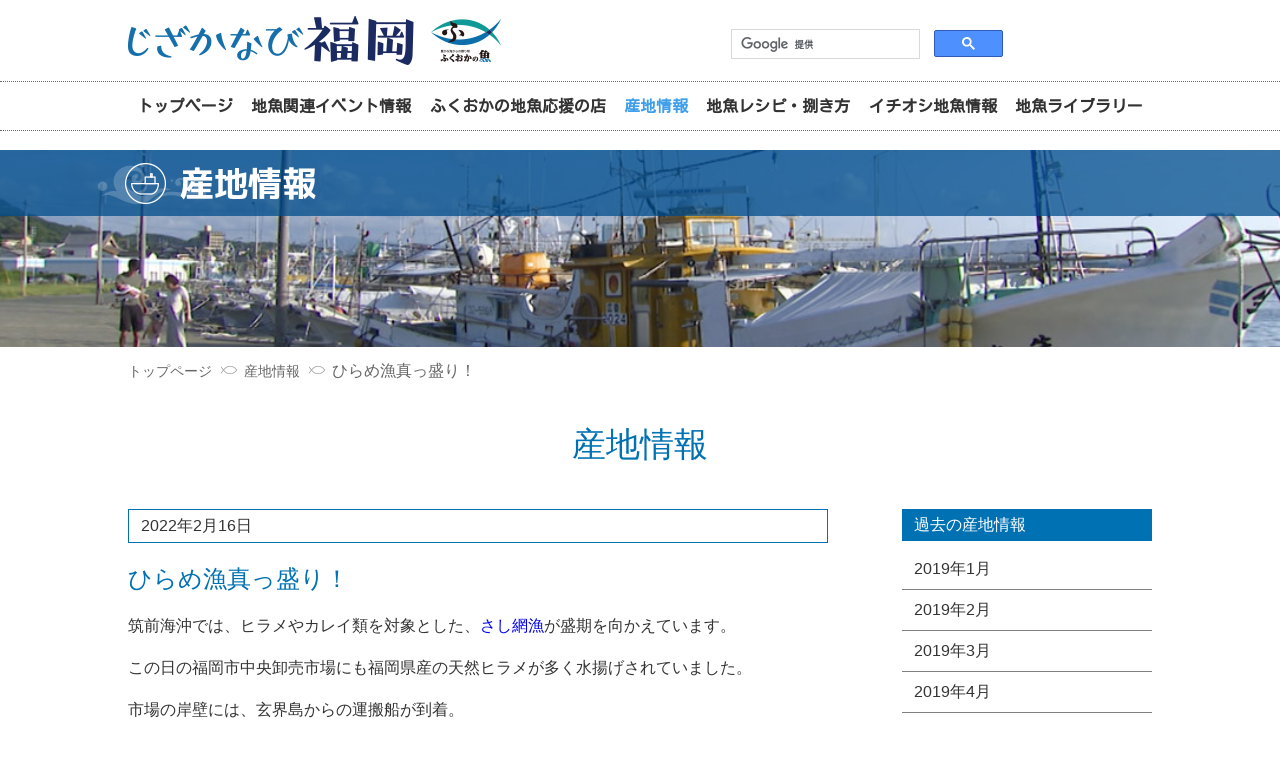

--- FILE ---
content_type: text/html
request_url: https://jizakanavi-fukuoka.jp/sanchi/2022/02/post-255.html
body_size: 29593
content:
<!DOCTYPE html>
<html lang="ja">
  <head prefix="og: http://ogp.me/ns# fb: http://ogp.me/ns/fb# article: http://ogp.me/ns/article#">
    <!-- Global site tag (gtag.js) - Google Analytics -->
    <script async src="https://www.googletagmanager.com/gtag/js?id=UA-133188644-1"></script>
    <script>
      window.dataLayer = window.dataLayer || [];
      function gtag(){dataLayer.push(arguments);}
      gtag('js', new Date());

      gtag('config', 'UA-133188644-1');
    </script>
    <meta charset="UTF-8">
    <meta name="viewport" content="width=device-width,initial-scale=1.0">
    <title>産地情報｜ひらめ漁真っ盛り！｜じざかなび福岡公式サイト</title>
    <meta name="description" content="ひらめ漁真っ盛り！｜エリアごと・季節ごとに様々な地魚が水揚げされる、県内各地の旬な産地情報を随時お届けします">
    <meta name="twitter:card" content="summary">
    <meta property="og:url" content="https://jizakanavi-fukuoka.jp/sanchi/2022/02/post-255.html">
    <meta property="og:type" content="article">
    <meta property="og:title" content="産地情報｜ひらめ漁真っ盛り！｜じざかなび福岡公式サイト">
    <meta property="og:site_name" content="産地情報｜ひらめ漁真っ盛り！｜じざかなび福岡公式サイト">
    <meta property="og:description" content="ひらめ漁真っ盛り！｜エリアごと・季節ごとに様々な地魚が水揚げされる、県内各地の旬な産地情報を随時お届けします">
    <meta property="og:image" content="https://jizakanavi-fukuoka.jp/img/common/ogpheadimg.jpg">
    <meta name="msapplication-TileColor" content="#2d88ef">
    <meta name="msapplication-TileImage" content="https://jizakanavi-fukuoka.jp/favicons/mstile-144x144.png">
    <link rel="shortcut icon" type="image/vnd.microsoft.icon" href="https://jizakanavi-fukuoka.jp/favicons/favicon.ico">
    <link rel="icon" type="image/vnd.microsoft.icon" href="https://jizakanavi-fukuoka.jp/favicons/favicon.ico">
    <link rel="apple-touch-icon" sizes="57x57" href="https://jizakanavi-fukuoka.jp/favicons/apple-touch-icon-57x57.png">
    <link rel="apple-touch-icon" sizes="60x60" href="https://jizakanavi-fukuoka.jp/favicons/apple-touch-icon-60x60.png">
    <link rel="apple-touch-icon" sizes="72x72" href="https://jizakanavi-fukuoka.jp/favicons/apple-touch-icon-72x72.png">
    <link rel="apple-touch-icon" sizes="76x76" href="https://jizakanavi-fukuoka.jp/favicons/apple-touch-icon-76x76.png">
    <link rel="apple-touch-icon" sizes="114x114" href="https://jizakanavi-fukuoka.jp/favicons/apple-touch-icon-114x114.png">
    <link rel="apple-touch-icon" sizes="120x120" href="https://jizakanavi-fukuoka.jp/favicons/apple-touch-icon-120x120.png">
    <link rel="apple-touch-icon" sizes="144x144" href="https://jizakanavi-fukuoka.jp/favicons/apple-touch-icon-144x144.png">
    <link rel="apple-touch-icon" sizes="152x152" href="https://jizakanavi-fukuoka.jp/favicons/apple-touch-icon-152x152.png">
    <link rel="apple-touch-icon" sizes="180x180" href="https://jizakanavi-fukuoka.jp/favicons/apple-touch-icon-180x180.png">
    <link rel="icon" type="image/png" sizes="36x36" href="https://jizakanavi-fukuoka.jp/favicons/android-chrome-36x36.png">
    <link rel="icon" type="image/png" sizes="48x48" href="https://jizakanavi-fukuoka.jp/favicons/android-chrome-48x48.png">
    <link rel="icon" type="image/png" sizes="72x72" href="https://jizakanavi-fukuoka.jp/favicons/android-chrome-72x72.png">
    <link rel="icon" type="image/png" sizes="96x96" href="https://jizakanavi-fukuoka.jp/favicons/android-chrome-96x96.png">
    <link rel="icon" type="image/png" sizes="128x128" href="https://jizakanavi-fukuoka.jp/favicons/android-chrome-128x128.png">
    <link rel="icon" type="image/png" sizes="144x144" href="https://jizakanavi-fukuoka.jp/favicons/android-chrome-144x144.png">
    <link rel="icon" type="image/png" sizes="152x152" href="https://jizakanavi-fukuoka.jp/favicons/android-chrome-152x152.png">
    <link rel="icon" type="image/png" sizes="192x192" href="https://jizakanavi-fukuoka.jp/favicons/android-chrome-192x192.png">
    <link rel="icon" type="image/png" sizes="256x256" href="https://jizakanavi-fukuoka.jp/favicons/android-chrome-256x256.png">
    <link rel="icon" type="image/png" sizes="384x384" href="https://jizakanavi-fukuoka.jp/favicons/android-chrome-384x384.png">
    <link rel="icon" type="image/png" sizes="512x512" href="https://jizakanavi-fukuoka.jp/favicons/android-chrome-512x512.png">
    <link rel="icon" type="image/png" sizes="36x36" href="https://jizakanavi-fukuoka.jp/favicons/icon-36x36.png">
    <link rel="icon" type="image/png" sizes="48x48" href="https://jizakanavi-fukuoka.jp/favicons/icon-48x48.png">
    <link rel="icon" type="image/png" sizes="72x72" href="https://jizakanavi-fukuoka.jp/favicons/icon-72x72.png">
    <link rel="icon" type="image/png" sizes="96x96" href="https://jizakanavi-fukuoka.jp/favicons/icon-96x96.png">
    <link rel="icon" type="image/png" sizes="128x128" href="https://jizakanavi-fukuoka.jp/favicons/icon-128x128.png">
    <link rel="icon" type="image/png" sizes="144x144" href="https://jizakanavi-fukuoka.jp/favicons/icon-144x144.png">
    <link rel="icon" type="image/png" sizes="152x152" href="https://jizakanavi-fukuoka.jp/favicons/icon-152x152.png">
    <link rel="icon" type="image/png" sizes="160x160" href="https://jizakanavi-fukuoka.jp/favicons/icon-160x160.png">
    <link rel="icon" type="image/png" sizes="192x192" href="https://jizakanavi-fukuoka.jp/favicons/icon-192x192.png">
    <link rel="icon" type="image/png" sizes="196x196" href="https://jizakanavi-fukuoka.jp/favicons/icon-196x196.png">
    <link rel="icon" type="image/png" sizes="256x256" href="https://jizakanavi-fukuoka.jp/favicons/icon-256x256.png">
    <link rel="icon" type="image/png" sizes="384x384" href="https://jizakanavi-fukuoka.jp/favicons/icon-384x384.png">
    <link rel="icon" type="image/png" sizes="512x512" href="https://jizakanavi-fukuoka.jp/favicons/icon-512x512.png">
    <link rel="icon" type="image/png" sizes="16x16" href="https://jizakanavi-fukuoka.jp/favicons/icon-16x16.png">
    <link rel="icon" type="image/png" sizes="24x24" href="https://jizakanavi-fukuoka.jp/favicons/icon-24x24.png">
    <link rel="icon" type="image/png" sizes="32x32" href="https://jizakanavi-fukuoka.jp/favicons/icon-32x32.png">
    <link rel="manifest" href="https://jizakanavi-fukuoka.jp/favicons/manifest.json">
    <link rel="stylesheet" media="screen,projection" href="https://jizakanavi-fukuoka.jp/css/style.css">
    <link rel="stylesheet" media="screen,projection" href="https://jizakanavi-fukuoka.jp/css/pushbar.css">
    <link rel="stylesheet" media="print" href="https://jizakanavi-fukuoka.jp/css/print.css">
    <style>
      @media print{
        .pushbar{
          display: none;
        }
      }
    </style>
    <link rel="stylesheet" media="screen,projection" href="https://jizakanavi-fukuoka.jp/css/sanchi.css">
<link rel="stylesheet" media="print" href="https://jizakanavi-fukuoka.jp/css/print_sanchi.css">
<link rel="stylesheet" href="https://jizakanavi-fukuoka.jp/css/jquery.fancybox.css">
    <link href="https://fonts.googleapis.com/css?family=Kosugi|M+PLUS+1p:700" rel="stylesheet">
    <link rel="stylesheet" href="https://use.fontawesome.com/releases/v5.5.0/css/all.css" integrity="sha384-B4dIYHKNBt8Bc12p+WXckhzcICo0wtJAoU8YZTY5qE0Id1GSseTk6S+L3BlXeVIU" crossorigin="anonymous">
    <script src="https://jizakanavi-fukuoka.jp/js/jquery.min.js"></script>
    <script src="https://jizakanavi-fukuoka.jp/js/jquery.fancybox.min.js"></script>
<script>
  $(function(){
    $('[data-fancybox]').fancybox();
  });
</script>

  </head>
  <body class="thisPage_Sanchi" id="PageHead" data="767">
    <div class="headerSp index pcNone">
      <div class="headerSpContents">
        <h1 class="globalLog"><a href="https://jizakanavi-fukuoka.jp/"><img src="https://jizakanavi-fukuoka.jp/img/common/logo_long_sp.png" alt="じざかなび福岡のロゴマークSP向け"></a></h1><i class="fas fa-bars spMenuBtn" data-pushbar-target="mypushbar1"></i>
      </div>
    </div>
    <div class="headerPc index spNone">
      <div class="headerContents">
        <div class="globalArea fixed">
          <div class="globalContents">
            <h1 class="globalLog"><a href="https://jizakanavi-fukuoka.jp/"><img src="https://jizakanavi-fukuoka.jp/img/common/logo_long.png" alt="じざかなび福岡のロゴマークPC向け"></a></h1>
            <div class="langageArea">
              <div id="google_translate_element"></div>
              <script>
                function googleTranslateElementInit() {
                  new google.translate.TranslateElement({pageLanguage: 'ja', includedLanguages: 'en,ja,zh-CN,zh-TW,ko', layout: google.translate.TranslateElement.InlineLayout.SIMPLE}, 'google_translate_element');
                  }
              </script>
              <script type="text/javascript" src="//translate.google.com/translate_a/element.js?cb=googleTranslateElementInit"></script>
            </div>
            <div class="searchArea">
            <script src="https://jizakanavi-fukuoka.jp/js/google_customsearch.js"></script>
            <gcse:search></gcse:search>
            </div>
          </div>
          <nav>
            <ul class="nav">
              <li class="index"><a href="https://jizakanavi-fukuoka.jp/">トップページ</a></li>
              <li class="events"><a href="https://jizakanavi-fukuoka.jp/events/">地魚関連イベント情報</a></li>
              <li class="shops"><a href="https://jizakanavi-fukuoka.jp/ouen/">ふくおかの地魚応援の店</a></li>
              <li class="sanchi"><a href="https://jizakanavi-fukuoka.jp/sanchi/">産地情報</a></li>
              <li class="recipe"><a href="https://jizakanavi-fukuoka.jp/recipe/">地魚レシピ・捌き方</a></li>
              <li class="ichioshi"><a href="https://jizakanavi-fukuoka.jp/ichioshi/">イチオシ地魚情報</a></li>
              <li class="library"><a href="https://jizakanavi-fukuoka.jp/library/">地魚ライブラリー</a></li>
            </ul>
          </nav>
        </div>
      </div>
    </div>
    <div class="mainContents">
      <section>
        
          
            <header class="mainHeader">
            <div class="pageMidashiContents">
              <h2 class="pageMidashi">産地情報</h2>
            </div>
            </header>
          
        
        <div class="pankuzu tplId9999">
          <ul>
            <li><a href="https://jizakanavi-fukuoka.jp/">トップページ</a></li>
            <li><a href="https://jizakanavi-fukuoka.jp/sanchi/">産地情報</a></li>
<li data-linkid="3or4">ひらめ漁真っ盛り！</li>
</ul>
        </div>
  <div class="sectionsArea">
    <div class="sectionContentsMaseter"><b class="midashiA viewType">産地情報</b></div>
  <div class="sectionContentsMaseter">
    <div class="designBox">
      <div class="sanchiLeft">
        <section>
          <div class="ecntryArea">
            <div class="entryDatas">2022年2月16日</div>
            <h2 class="entryTitle">ひらめ漁真っ盛り！</h2>
            <div class="entryMsBox"><p>筑前海沖では、ヒラメやカレイ類を対象とした、<a href="https://jizakanavi-fukuoka.jp/library/gyohou/165f5eb51328ce5b2d0b789c9c902b412b96e69d.html" target="_blank" rel="noopener">さし網漁</a>が盛期を向かえています。</p>
<p>この日の福岡市中央卸売市場にも福岡県産の天然ヒラメが多く水揚げされていました。</p>
<p>市場の岸壁には、玄界島からの運搬船が到着。</p>
<p><a href="https://jizakanavi-fukuoka.jp/sanchi/images/976dcb8fc8d07bb79afbf057ac7b456988eb792d.jpg"><img alt="玄界島ひらめ３.jpg" src="https://jizakanavi-fukuoka.jp/sanchi/assets_c/2022/02/976dcb8fc8d07bb79afbf057ac7b456988eb792d-thumb-350xauto-5975.jpg" width="350" height="263" class="mt-image-left" style="float: left; margin: 0 20px 20px 0;" /></a></p>
<p></p>
<p></p>
<p>イケスから大きなヒラメがどんどん水揚げされていました。</p>
<p><a href="https://jizakanavi-fukuoka.jp/sanchi/images/0504b1b9a4f03dded7430bb09f0efa46f93a06d4.jpg"><img alt="玄界島ひらめ１.jpg" src="https://jizakanavi-fukuoka.jp/sanchi/assets_c/2022/02/0504b1b9a4f03dded7430bb09f0efa46f93a06d4-thumb-350xauto-5978.jpg" width="350" height="263" class="mt-image-left" style="float: left; margin: 0 20px 20px 0;" /></a></p>
<p></p>
<p></p>
<p>水揚げされたヒラメは、市場ですぐに活〆、神経抜きされセリ場へ。</p>
<p>大きなヒラメがならぶ光景は壮観です。</p>
<p><a href="https://jizakanavi-fukuoka.jp/sanchi/images/d3fc1abe2c7f732284b8750d32933be94074f188.jpg"><img alt="玄界島ひらめ６.jpg" src="https://jizakanavi-fukuoka.jp/sanchi/assets_c/2022/02/d3fc1abe2c7f732284b8750d32933be94074f188-thumb-350xauto-5980.jpg" width="350" height="263" class="mt-image-left" style="float: left; margin: 0 20px 20px 0;" /></a></p>
<p></p>
<p></p>
<p>この日のヒラメは、玄界島の水揚げが一番多かったのですが、玄界島のある福岡市は、市町村別で、天然ヒラメの九州一の産地なんです。</p>
<p>福岡市漁協などでは、市が九州有数の天然ヒラメの産地であること知ってもらうとともに、旬のヒラメを味わってもらおうと、現在、「博多天然ひらめフェア」を開催中。</p>
<p>市場の隣にある市場会館内の飲食店の中にもフェアに参加しているお店がありますよ。</p>
<p><a href="https://jizakanavi-fukuoka.jp/sanchi/images/a60078a0182353c1312c87031fdf8f03ca2a6bfb.gif"><img alt="博多天然ひらめフェアチラシ表web用.gif" src="https://jizakanavi-fukuoka.jp/sanchi/assets_c/2022/02/a60078a0182353c1312c87031fdf8f03ca2a6bfb-thumb-autox495-5982.gif" width="350" height="495" class="mt-image-left" style="float: left; margin: 0 20px 20px 0;" /></a></p>
<p></p>
<p></p>
<p>詳しくは、じざかなび福岡内に、「<a href="https://jizakanavi-fukuoka.jp/feature/hirame.html" target="_blank" rel="noopener">博多天然ひらめフェア</a>」の特集ページを開設していますので、こちらをご覧ください。</p></div>
            
            
            
            
            
            
            
            
          </div>
          <div class="btnArea btnlayoutB"><a href="https://jizakanavi-fukuoka.jp/sanchi/">産地情報のトップへ移動</a></div>
        </section>
      </div>
      <div class="sanchiRight"><b class="sanchiSideMidashi">過去の産地情報</b>
        <div class="sanchiSideList">
        <ul class="list">
            <li><a href="https://jizakanavi-fukuoka.jp/sanchi/2019/01/">2019年1月</a></li>
        
            <li><a href="https://jizakanavi-fukuoka.jp/sanchi/2019/02/">2019年2月</a></li>
        
            <li><a href="https://jizakanavi-fukuoka.jp/sanchi/2019/03/">2019年3月</a></li>
        
            <li><a href="https://jizakanavi-fukuoka.jp/sanchi/2019/04/">2019年4月</a></li>
        
            <li><a href="https://jizakanavi-fukuoka.jp/sanchi/2019/05/">2019年5月</a></li>
        
            <li><a href="https://jizakanavi-fukuoka.jp/sanchi/2019/06/">2019年6月</a></li>
        
            <li><a href="https://jizakanavi-fukuoka.jp/sanchi/2019/07/">2019年7月</a></li>
        
            <li><a href="https://jizakanavi-fukuoka.jp/sanchi/2019/08/">2019年8月</a></li>
        
            <li><a href="https://jizakanavi-fukuoka.jp/sanchi/2019/09/">2019年9月</a></li>
        
            <li><a href="https://jizakanavi-fukuoka.jp/sanchi/2019/10/">2019年10月</a></li>
        
            <li><a href="https://jizakanavi-fukuoka.jp/sanchi/2019/11/">2019年11月</a></li>
        
            <li><a href="https://jizakanavi-fukuoka.jp/sanchi/2019/12/">2019年12月</a></li>
        
            <li><a href="https://jizakanavi-fukuoka.jp/sanchi/2020/01/">2020年1月</a></li>
        
            <li><a href="https://jizakanavi-fukuoka.jp/sanchi/2020/02/">2020年2月</a></li>
        
            <li><a href="https://jizakanavi-fukuoka.jp/sanchi/2020/03/">2020年3月</a></li>
        
            <li><a href="https://jizakanavi-fukuoka.jp/sanchi/2020/04/">2020年4月</a></li>
        
            <li><a href="https://jizakanavi-fukuoka.jp/sanchi/2020/05/">2020年5月</a></li>
        
            <li><a href="https://jizakanavi-fukuoka.jp/sanchi/2020/06/">2020年6月</a></li>
        
            <li><a href="https://jizakanavi-fukuoka.jp/sanchi/2020/07/">2020年7月</a></li>
        
            <li><a href="https://jizakanavi-fukuoka.jp/sanchi/2020/08/">2020年8月</a></li>
        
            <li><a href="https://jizakanavi-fukuoka.jp/sanchi/2020/09/">2020年9月</a></li>
        
            <li><a href="https://jizakanavi-fukuoka.jp/sanchi/2020/10/">2020年10月</a></li>
        
            <li><a href="https://jizakanavi-fukuoka.jp/sanchi/2020/11/">2020年11月</a></li>
        
            <li><a href="https://jizakanavi-fukuoka.jp/sanchi/2020/12/">2020年12月</a></li>
        
            <li><a href="https://jizakanavi-fukuoka.jp/sanchi/2021/01/">2021年1月</a></li>
        
            <li><a href="https://jizakanavi-fukuoka.jp/sanchi/2021/02/">2021年2月</a></li>
        
            <li><a href="https://jizakanavi-fukuoka.jp/sanchi/2021/03/">2021年3月</a></li>
        
            <li><a href="https://jizakanavi-fukuoka.jp/sanchi/2021/04/">2021年4月</a></li>
        
            <li><a href="https://jizakanavi-fukuoka.jp/sanchi/2021/05/">2021年5月</a></li>
        
            <li><a href="https://jizakanavi-fukuoka.jp/sanchi/2021/06/">2021年6月</a></li>
        
            <li><a href="https://jizakanavi-fukuoka.jp/sanchi/2021/07/">2021年7月</a></li>
        
            <li><a href="https://jizakanavi-fukuoka.jp/sanchi/2021/08/">2021年8月</a></li>
        
            <li><a href="https://jizakanavi-fukuoka.jp/sanchi/2021/09/">2021年9月</a></li>
        
            <li><a href="https://jizakanavi-fukuoka.jp/sanchi/2021/10/">2021年10月</a></li>
        
            <li><a href="https://jizakanavi-fukuoka.jp/sanchi/2021/11/">2021年11月</a></li>
        
            <li><a href="https://jizakanavi-fukuoka.jp/sanchi/2021/12/">2021年12月</a></li>
        
            <li><a href="https://jizakanavi-fukuoka.jp/sanchi/2022/01/">2022年1月</a></li>
        
            <li><a href="https://jizakanavi-fukuoka.jp/sanchi/2022/02/">2022年2月</a></li>
        
            <li><a href="https://jizakanavi-fukuoka.jp/sanchi/2022/03/">2022年3月</a></li>
        
            <li><a href="https://jizakanavi-fukuoka.jp/sanchi/2022/04/">2022年4月</a></li>
        
            <li><a href="https://jizakanavi-fukuoka.jp/sanchi/2022/05/">2022年5月</a></li>
        
            <li><a href="https://jizakanavi-fukuoka.jp/sanchi/2022/06/">2022年6月</a></li>
        
            <li><a href="https://jizakanavi-fukuoka.jp/sanchi/2022/07/">2022年7月</a></li>
        
            <li><a href="https://jizakanavi-fukuoka.jp/sanchi/2022/08/">2022年8月</a></li>
        
            <li><a href="https://jizakanavi-fukuoka.jp/sanchi/2022/09/">2022年9月</a></li>
        
            <li><a href="https://jizakanavi-fukuoka.jp/sanchi/2022/10/">2022年10月</a></li>
        
            <li><a href="https://jizakanavi-fukuoka.jp/sanchi/2022/11/">2022年11月</a></li>
        
            <li><a href="https://jizakanavi-fukuoka.jp/sanchi/2022/12/">2022年12月</a></li>
        
            <li><a href="https://jizakanavi-fukuoka.jp/sanchi/2023/01/">2023年1月</a></li>
        
            <li><a href="https://jizakanavi-fukuoka.jp/sanchi/2023/02/">2023年2月</a></li>
        
            <li><a href="https://jizakanavi-fukuoka.jp/sanchi/2023/03/">2023年3月</a></li>
        
            <li><a href="https://jizakanavi-fukuoka.jp/sanchi/2023/04/">2023年4月</a></li>
        
            <li><a href="https://jizakanavi-fukuoka.jp/sanchi/2023/05/">2023年5月</a></li>
        
            <li><a href="https://jizakanavi-fukuoka.jp/sanchi/2023/06/">2023年6月</a></li>
        
            <li><a href="https://jizakanavi-fukuoka.jp/sanchi/2023/07/">2023年7月</a></li>
        
            <li><a href="https://jizakanavi-fukuoka.jp/sanchi/2023/08/">2023年8月</a></li>
        
            <li><a href="https://jizakanavi-fukuoka.jp/sanchi/2023/09/">2023年9月</a></li>
        
            <li><a href="https://jizakanavi-fukuoka.jp/sanchi/2023/10/">2023年10月</a></li>
        
            <li><a href="https://jizakanavi-fukuoka.jp/sanchi/2023/11/">2023年11月</a></li>
        
            <li><a href="https://jizakanavi-fukuoka.jp/sanchi/2023/12/">2023年12月</a></li>
        
            <li><a href="https://jizakanavi-fukuoka.jp/sanchi/2024/01/">2024年1月</a></li>
        
            <li><a href="https://jizakanavi-fukuoka.jp/sanchi/2024/02/">2024年2月</a></li>
        
            <li><a href="https://jizakanavi-fukuoka.jp/sanchi/2024/04/">2024年4月</a></li>
        
            <li><a href="https://jizakanavi-fukuoka.jp/sanchi/2024/05/">2024年5月</a></li>
        
            <li><a href="https://jizakanavi-fukuoka.jp/sanchi/2024/06/">2024年6月</a></li>
        
            <li><a href="https://jizakanavi-fukuoka.jp/sanchi/2024/07/">2024年7月</a></li>
        
            <li><a href="https://jizakanavi-fukuoka.jp/sanchi/2024/09/">2024年9月</a></li>
        
            <li><a href="https://jizakanavi-fukuoka.jp/sanchi/2024/10/">2024年10月</a></li>
        
            <li><a href="https://jizakanavi-fukuoka.jp/sanchi/2024/11/">2024年11月</a></li>
        
            <li><a href="https://jizakanavi-fukuoka.jp/sanchi/2024/12/">2024年12月</a></li>
        
            <li><a href="https://jizakanavi-fukuoka.jp/sanchi/2025/01/">2025年1月</a></li>
        
            <li><a href="https://jizakanavi-fukuoka.jp/sanchi/2025/02/">2025年2月</a></li>
        
            <li><a href="https://jizakanavi-fukuoka.jp/sanchi/2025/03/">2025年3月</a></li>
        
            <li><a href="https://jizakanavi-fukuoka.jp/sanchi/2025/04/">2025年4月</a></li>
        
            <li><a href="https://jizakanavi-fukuoka.jp/sanchi/2025/05/">2025年5月</a></li>
        </ul>
        </div>
      </div>
    </div>
  </div>
</div>
</section>
    </div>
    <footer>
      <div class="footerContents">
        <div id="PageTop"><a href="#PageHead"><img src="https://jizakanavi-fukuoka.jp/img/common/page_top_imgbtn.png" alt="このページのページ上部へリンク移動"></a></div>
        <div class="footerBanaArea">
          <ul>
            <li><a href="http://www.sea-net.pref.fukuoka.jp/" target="_blank"><img src="https://jizakanavi-fukuoka.jp/img/common/footer_bana_img01.png" alt="福岡県水産海洋技術センターサイトにリンク"></a></li>
            <li class="spSmWidth"><a href="http://www.fs-fukuoka.com/" target="_blank"><img src="https://jizakanavi-fukuoka.jp/img/common/footer_bana_img02.gif" alt="ファームステーションふくおかサイトにリンク"></a></li>
            <li class="bigWidth"><a href="https://f-ouen.com/ouen/shop/" target="_blank"><img src="https://jizakanavi-fukuoka.jp/img/common/footer_bana_img03.jpg" alt="ふくおか地産地消応援の店サイトにリンク"></a></li>
          </ul>
        </div>
        <div class="footerUnitBox">
          <div class="info">
            <div class="footerlog"><img src="https://jizakanavi-fukuoka.jp/img/common/footer_logo.png" alt=""></div>
            <div class="footeraddress">
              事務局<br>
              福岡県水産海洋技術センター<br>
              〒819-0165　福岡市西区今津1141-1<br>
              TEL 092-806-5251 　FAX 092-806-5223
            </div>
            <div class="footerCopy spNone">&copy; 2019 JIZAKANAVI FUKUOKA</div>
          </div>
          <div class="footerLinkBox">
            <ul class="spNone">
              <li><a href="https://jizakanavi-fukuoka.jp/" >トップページ</a></li>
              <li><a href="https://jizakanavi-fukuoka.jp/tottoto/" >ふくおか地魚情報誌「魚っ魚ーと」</a></li>

              <li><a href="https://jizakanavi-fukuoka.jp/events/" >地魚関連イベント情報</a></li>
              <li><a href="https://jizakanavi-fukuoka.jp/news/" >新着情報</a></li>

              <li><a href="https://jizakanavi-fukuoka.jp/ouen/" >ふくおかの地魚応援の店</a></li>
              <li><a href="https://jizakanavi-fukuoka.jp/etc/link.html" >リンク集・各種資料</a></li>

              <li><a href="https://jizakanavi-fukuoka.jp/sanchi/" >産地情報</a></li>
              <li><a href="https://jizakanavi-fukuoka.jp/etc/sitemap.html" >サイトマップ</a></li>

              <li><a href="https://jizakanavi-fukuoka.jp/recipe/" >地魚レシピ・捌き方</a></li>
              <li><a href="https://jizakanavi-fukuoka.jp/etc/sitepolicy.html" >サイトポリシー</a></li>

              <li><a href="https://jizakanavi-fukuoka.jp/ichioshi/" >イチオシ地魚情報</a></li>
                            <li><a href="https://jizakanavi-fukuoka.jp/etc/this-site-privacypolicy.html">個人情報保護方針</a></li>
              <li><a href="https://jizakanavi-fukuoka.jp/etc/management-info.html" target="_blank">運営団体情報</a></li>

              <li><a href="https://jizakanavi-fukuoka.jp/library/">地魚ライブラリー</a></li>

            </ul>
            <ul class="pcNone">
              <li><a href="https://jizakanavi-fukuoka.jp/tottoto/" >ふくおか地魚情報誌「魚っ魚ーと」</a></li>
              <li><a href="https://jizakanavi-fukuoka.jp/etc/link.html" >リンク集・各種資料</a></li>
              <li><a href="https://jizakanavi-fukuoka.jp/etc/sitemap.html" >サイトマップ</a></li>
              <li><a href="https://jizakanavi-fukuoka.jp/etc/sitepolicy.html" >サイトポリシー</a></li>
              <li><a href="https://jizakanavi-fukuoka.jp/etc/this-site-privacypolicy.html">個人情報保護方針</a></li>
              <li><a href="https://jizakanavi-fukuoka.jp/etc/management-info.html" target="_blank">運営団体情報</a></li>
            </ul>
            <div class="footerCopy pcNone">&copy; 2019 JIZAKANAVI FUKUOKA</div>
          </div>
        </div>
      </div>
    </footer>
    <div class="pushbar from_top pcNone" data-pushbar-id="mypushbar1">
      <div class="spMenuArea">
        <div class="spLogo"><img src="https://jizakanavi-fukuoka.jp/img/common/index_design_logo.png" alt=""></div>
        <ul class="spGlobalMenu">
          <li class="index"><a href="https://jizakanavi-fukuoka.jp/">トップページ</a></li>
          <li class="events"><a href="https://jizakanavi-fukuoka.jp/events/">地魚関連イベント情報</a></li>
          <li class="shops"><a href="https://jizakanavi-fukuoka.jp/ouen/">ふくおかの地魚応援の店</a></li>
          <li class="sanchi"><a href="https://jizakanavi-fukuoka.jp/sanchi/">産地情報</a></li>
          <li class="sanchi"><a href="https://jizakanavi-fukuoka.jp/recipe/">地魚レシピ・捌き方</a></li>
          <li class="ichioshi"><a href="https://jizakanavi-fukuoka.jp/ichioshi/">イチオシ地魚情報</a></li>
          <li class="library"><a href="https://jizakanavi-fukuoka.jp/library/">地魚ライブラリー</a></li>
        </ul><b class="SelectLanguage">Select Language</b>
        <div class="langageSpBtnArea">
          <div class="langBtn"><form action="https://jizakanavi-fukuoka.jp/sanchi/2022/02/post-255.html#googtrans(ja|ja)" method="post"><input type="submit" value="Ja" class="ja"></form></div>
          <div class="langBtn"><form action="https://jizakanavi-fukuoka.jp/sanchi/2022/02/post-255.html#googtrans(ja|en)" method="post"><input type="submit" value="En" class="en"></form></div>
          <div class="langBtn"><form action="https://jizakanavi-fukuoka.jp/sanchi/2022/02/post-255.html#googtrans(ja|zh-CN)" method="post"><input type="submit" value="Cn" class="cn"></form></div>
          <div class="langBtn"><form action="https://jizakanavi-fukuoka.jp/sanchi/2022/02/post-255.html#googtrans(ja|zh-TW)" method="post"><input type="submit" value="Tw" class="tw"></form></div>
          <div class="langBtn"><form action="https://jizakanavi-fukuoka.jp/sanchi/2022/02/post-255.html#googtrans(ja|ko)" method="post"><input type="submit" value="Ko" class="ko"></form></div>
        </div>
        
        <div class="searchArea">
          <script src="https://jizakanavi-fukuoka.jp/js/google_customsearch.js"></script>
          <gcse:search></gcse:search>
        </div>
        <div class="spMenuAreaClose"><i class="fas fa-times" data-pushbar-close></i></div>
      </div>
    </div>
    
    <script src="https://jizakanavi-fukuoka.jp/js/pushbar.js"></script>
    <script>
      var pushbar = new Pushbar({
        blur:true,
        overlay:true,
      });
    </script>
  </body>
</html>

--- FILE ---
content_type: text/css
request_url: https://jizakanavi-fukuoka.jp/css/pushbar.css
body_size: 1568
content:
.pushbar.opened{
display: block;
}

html.pushbar_locked{
    overflow: hidden;
    -ms-touch-action: none;
    touch-action: none;
}


.pushbar_locked .pushbar_main_content.pushbar_blur{
	filter:blur(15px);
}
.pushbar{
	z-index: 1000;
	position: fixed;
	will-change: transform;
	overflow-y: auto;
	transition:transform 0.5s ease;
	will-change: transform;
	background:#fff;
}
.pushbar_overlay{
	z-index: -999;
	position: fixed;
	width: 100%;
	max-width: 100%;
	height: 100%;
	min-height: 100vh;
	top: 0;
	left: 0;
    will-change: opacity;
    transition:opacity 0.5s ease;
    opacity:0;
    will-change: opacity;
	background: #3c3442;
}
html.pushbar_locked .pushbar_overlay{
	opacity:0.8;
	z-index: 999;
    transition:opacity 0.5s ease;
}


.pushbar.from_left{
	top: 0;
	left: 0;
	width: 256px;
	max-width: 100%;
	height: 100%;
	min-height: 100vh;
	transform: translateZ(0) translateX(-100%);
}

.pushbar.from_right{
	top: 0;
	right: 0;
	width: 256px;
	max-width: 100%;
	height: 100%;
	min-height: 100vh;
	transform: translateZ(0) translateX(100%);
}

.pushbar.from_top{
	top: 0;
	left: 0;
    right: 0;
	width: 90%;
	max-width: 100%;
	min-height: 90%;
	transform: translateZ(0) translateY(-100%);
    margin: auto;
    box-sizing: border-box;
    border-left: 2px #1B2A60 solid;
    border-right: 2px #1B2A60 solid;
    border-bottom: 2px #1B2A60 solid;
}
.pushbar.from_bottom{
	bottom: 0;
	left: 0;
	width: 100%;
	max-width: 100%;
	min-height: 150px;
	transform: translateZ(0) translateY(100%);
}

.pushbar.opened{
   transform: translateX(0px) translateY(0px);
}


--- FILE ---
content_type: text/css
request_url: https://jizakanavi-fukuoka.jp/css/sanchi.css
body_size: 18684
content:
header, main, footer {
  display: block;
}

header, main, footer {
  display: block;
}

.headerPc.index .headerContents .indexMainImg {
  position: relative;
  width: 100%;
  height: 535px;
}

.headerPc.index .headerContents .indexMainImg .boxs {
  overflow: hidden;
  height: 495px;
  width: 100%;
  position: absolute;
  box-sizing: border-box;
}

.headerPc.index .headerContents .indexMainImg .boxs .fitMovie {
  width: 100%;
  margin: 0 auto;
  overflow: hidden;
}

.headerPc.index .headerContents .indexMainImg .layoutBox {
  width: 1024px;
  margin: 0 auto;
  border: 1px transparent solid;
  position: relative;
  height: 495px;
}

.headerPc.index .headerContents .indexMainImg .layoutBox .indexShortLogo {
  position: absolute;
  top: 25px;
}

.headerPc.index .headerContents .indexMainImg .layoutBox .indexHeadLink {
  position: absolute;
  top: 140px;
}

.headerPc.index .headerContents .indexMainImg .layoutBox .indexHeadLink li:not(:last-child) {
  margin-bottom: 10px;
}

.headerPc.index .headerContents .indexMainImg .layoutBox .indexMaruLogo {
  display: flex;
  justify-content: center;
  align-items: center;
  margin-top: 90px;
}

@media only screen and (max-width: 832px) {
  .headerSp.index .boxs {
    overflow: hidden;
    height: 200px;
    width: 100%;
    position: relative;
    box-sizing: border-box;
  }
  .headerSp.index .boxs .fitMovie {
    position: absolute;
    width: 100%;
    margin: 0 auto;
    overflow: hidden;
    top: 50px;
  }
}

@media only screen and (min-width: 833px) {
  .headerContents.index {
    height: 698px;
    margin: 0 auto;
  }
}

h2.midashi {
  font-family: "M PLUS 1p", sans-serif;
  font-weight: bold;
  color: #0071B2;
}

@media only screen and (min-width: 833px) {
  h2.midashi {
    font-size: 1.70rem;
  }
}

@media only screen and (max-width: 832px) {
  h2.midashi {
    font-size: 1.5rem;
  }
}

@media only screen and (min-width: 833px) {
  h2.midashi.logoSet {
    background: url(../img/common/index_design_logo.png) top right no-repeat;
    max-width: 1024px;
    margin: 0 auto 1rem auto;
    padding: 1.5rem 0;
  }
}

@media only screen and (max-width: 832px) {
  h2.midashi.logoSet {
    background: url(../img/common/index_design_logo.png) top center no-repeat;
    margin: 0 auto 1rem auto;
    padding: 5.5rem 0 0 0;
  }
}

@media only screen and (min-width: 833px) {
  h2.midashi.designTypeA {
    position: relative;
  }
  h2.midashi.designTypeA::before {
    position: absolute;
    content: url(../img/index/index_design_icon01.png);
    top: 0;
    left: 0;
    display: inline-block;
    width: 106px;
    height: 48px;
  }
  h2.midashi.designTypeA::after {
    position: absolute;
    content: url(../img/index/index_design_icon01.png);
    top: 0;
    right: 0;
    display: inline-block;
    width: 106px;
    height: 48px;
  }
}

h2.midashi img {
  margin-right: 12px;
  vertical-align: middle;
}

.sectionsContents {
  margin-bottom: 1.5rem;
  position: relative;
}

@media only screen and (min-width: 833px) {
  .sectionsContents {
    padding: 1.5rem 0 3.5rem 0;
  }
}

@media only screen and (max-width: 832px) {
  .sectionsContents {
    padding: 1.5rem 0;
  }
}

.sectionsContents.events {
  background: url(../img/index/bkimg_01.png);
  padding: 1.5rem 0 4rem 0;
}

.sectionsContents.shopLinsts {
  background: #3F9FEB;
}

@media only screen and (min-width: 833px) {
  .sectionsContents .btnArea {
    position: absolute;
    left: 0;
    right: 0;
    bottom: -2rem;
    margin: auto;
    width: 250px;
  }
  .sectionsContents .btnArea.indexTopicsBtn {
    bottom: .5rem;
  }
}

@media only screen and (max-width: 832px) {
  .sectionsContents .btnArea {
    margin: 0 auto;
    width: 250px;
  }
}

.sectionsContents .btnArea a {
  display: block;
  padding: .5rem 0;
  background: #ED891E;
  color: #fff;
  border-radius: 15px;
  position: relative;
}

.sectionsContents .btnArea a::after {
  content: "\f105";
  font-weight: 900;
  font-family: "Font Awesome 5 Free";
  position: absolute;
  display: block;
  top: .5rem;
  bottom: 0;
  right: 1rem;
  margin: auto;
}

.sectionsContents .btnArea a:hover {
  background: #1B2A60;
  opacity: 1;
}

.sectionsContents .btnArea a.btnDesignB {
  background: #3F9FEB;
}

.sectionsContents .btnArea a.btnDesignB:hover {
  background: #1B2A60;
  opacity: 1;
}

@media only screen and (min-width: 833px) {
  .unit {
    display: flex;
    justify-content: space-between;
    width: 1024px;
    margin: 0 auto;
  }
  .unit.floatLayout {
    display: block;
    overflow: hidden;
  }
  .unit.floatLayout li {
    margin-right: 17px;
    margin-left: 17px;
    margin-bottom: 50px;
  }
}

@media only screen and (max-width: 832px) {
  .unit {
    padding: 0 1.5rem;
  }
}

@media only screen and (min-width: 833px) {
  .unit li {
    width: 30%;
    float: left;
  }
}

@media only screen and (max-width: 832px) {
  .unit li {
    margin-bottom: 1.5rem;
  }
}

.unit li a {
  display: block;
  box-sizing: border-box;
  padding: .7rem;
  background: #fff;
  color: #333;
  position: relative;
}

@media only screen and (min-width: 833px) {
  .unit li a {
    height: 250px;
  }
}

@media only screen and (max-width: 832px) {
  .unit li a {
    box-shadow: 8px 8px 17px -10px #3a3a3a;
    border-radius: 6px;
  }
}

@media only screen and (min-width: 833px) {
  .unit li a::after {
    content: " ";
    position: absolute;
    display: block;
    width: 0;
    height: 0;
    border-style: solid;
    border-width: 13px 17.5px 0 17.5px;
    border-color: #fff transparent transparent transparent;
    left: 0;
    right: 0;
    bottom: -12px;
    margin: auto;
  }
}

.unit li a .thumbnails {
  width: 100%;
  display: block;
  overflow: hidden;
  margin-bottom: .5rem;
}

@media only screen and (min-width: 833px) {
  .unit li a .thumbnails {
    height: 150px;
  }
}

@media only screen and (max-width: 832px) {
  .unit li a .thumbnails {
    height: 220px;
  }
}

.unit li a .thumbnails img {
  width: 100%;
}

.unit li a .sectionsContentsMidashi {
  box-sizing: border-box;
  padding: .55rem 0;
  height: 55px;
  line-height: 1.4;
  overflow: hidden;
}

.unit li a .day {
  font-size: .8rem;
  padding: 0 0 .5rem 0;
}

@media only screen and (min-width: 833px) {
  #shopListJsonGetType li a {
    height: 350px;
  }
  #shopListJsonGetType li a .thumbnails {
    height: 250px;
  }
}

@media only screen and (min-width: 833px) {
  .unitFlex {
    display: flex;
    justify-content: space-between;
    width: 1024px;
    margin: 0 auto;
  }
  .unitFlex a {
    display: block;
    box-sizing: border-box;
    padding: .75rem 0;
    width: 30%;
    background: #0071B2;
    color: #fff;
    position: relative;
  }
  .unitFlex a::after {
    content: " ";
    position: absolute;
    display: block;
    width: 0;
    height: 0;
    border-style: solid;
    border-width: 13px 17.5px 0 17.5px;
    border-color: #0071B2 transparent transparent transparent;
    left: 0;
    right: 0;
    bottom: -12px;
    margin: auto;
  }
  .unitFlex a .contentsTitles {
    padding: 0 0 .75rem .75rem;
  }
  .unitFlex a .contentsTitles img {
    margin-right: 1rem;
    vertical-align: middle;
  }
  .unitFlex a .imgBox {
    overflow: hidden;
  }
  .unitFlex a .imgBox img {
    width: 100%;
  }
}

@media only screen and (max-width: 832px) {
  .unitFlex {
    padding: 1.5rem 1.25rem;
    background: #0071B2;
  }
  .unitFlex a {
    display: block;
    box-sizing: border-box;
    padding: .75rem 0 0 0;
    background: #0071B2;
    color: #fff;
    position: relative;
    border: 3px #fff solid;
    margin-bottom: 1.5rem;
    border-radius: 12px;
    overflow: hidden;
  }
  .unitFlex a .contentsTitles {
    padding: 0 0 .75rem .75rem;
  }
  .unitFlex a .contentsTitles::after {
    content: "\f105";
    font-weight: 900;
    font-family: "Font Awesome 5 Free";
    position: absolute;
    display: block;
    top: .8rem;
    bottom: 0;
    right: 1rem;
    margin: auto;
    font-size: 1.5rem;
  }
  .unitFlex a .contentsTitles img {
    margin-right: 1rem;
    vertical-align: middle;
  }
  .unitFlex a .imgBox {
    overflow: hidden;
    height: 150px;
  }
  .unitFlex a .imgBox img {
    width: 100%;
  }
}

.shop .midashi {
  margin: 0;
  padding: 0;
}

.shop .sectionsContents {
  background: #CAE4EF;
}

@media only screen and (min-width: 833px) {
  .shop .sectionsContents .indexTopicsArea {
    width: 1024px;
    margin: 0 auto;
  }
}

.shop .sectionsContents .indexTopicsArea .list li {
  border-bottom: 1px #fff solid;
  margin: .5rem 0;
  padding-bottom: .5rem;
}

.shop .sectionsContents .indexTopicsArea .list li:first-child {
  border-top: 1px #fff solid;
  padding-top: .5rem;
}

@media only screen and (min-width: 833px) {
  .shop .sectionsContents .indexTopicsArea .list li a {
    display: block;
  }
  .shop .sectionsContents .indexTopicsArea .list li a .category {
    padding: .5rem 0;
    color: #fff;
    background: #3F9FEB;
    display: inline-block;
    width: 150px;
    text-align: center;
    font-size: .8rem;
    margin-right: .5rem;
  }
  .shop .sectionsContents .indexTopicsArea .list li a .day {
    padding: .5rem 1rem;
    color: #333;
  }
  .shop .sectionsContents .indexTopicsArea .list li a .txt {
    padding: .5rem 0;
    color: #333;
  }
}

@media only screen and (max-width: 832px) {
  .shop .sectionsContents .indexTopicsArea .list li a {
    display: block;
    box-sizing: border-box;
    padding: 0 1.25rem;
  }
  .shop .sectionsContents .indexTopicsArea .list li a .category {
    padding: .5rem 0;
    color: #fff;
    background: #3F9FEB;
    display: inline-block;
    width: 150px;
    text-align: center;
    font-size: .8rem;
    margin-right: .5rem;
  }
  .shop .sectionsContents .indexTopicsArea .list li a .day {
    padding: .5rem 1rem;
    display: inline-block;
    color: #333;
  }
  .shop .sectionsContents .indexTopicsArea .list li a .txt {
    padding: .5rem 0;
    display: block;
    color: #333;
    line-height: 1.4;
  }
}

@media only screen and (min-width: 833px) {
  .indexBanaArea {
    width: 900px;
    margin: 0 auto 36px auto;
  }
  .indexBanaArea a {
    display: inline-block;
  }
  .indexBanaArea a:not(:last-of-type) {
    margin-bottom: 36px;
  }
}

@media only screen and (max-width: 832px) {
  .indexBanaArea {
    padding: 1rem .75rem 0 .75rem;
  }
  .indexBanaArea a {
    display: block;
  }
  .indexBanaArea a:not(:last-of-type) {
    margin-bottom: 1rem;
  }
  .indexBanaArea a img {
    width: 100%;
  }
}

.topics {
  background-size: 10px 10px;
  background-color: #eafaff;
  background-image: linear-gradient(-45deg, #cef2ff 25%, transparent 25%, transparent 50%, #cef2ff 50%, #cef2ff 75%, transparent 75%, transparent);
}

@media only screen and (min-width: 833px) {
  .topics {
    box-shadow: 3px 3px 12px -2px #a0a0a0;
    width: 900px;
    margin: 0 auto 3rem auto;
    border-radius: 6px;
  }
}

@media only screen and (max-width: 832px) {
  .topics {
    margin: 2rem 0 3rem 0;
  }
}

.topics .midashi {
  color: #3F9FEB;
}

@media only screen and (min-width: 833px) {
  .topics .midashi {
    padding-top: 1rem;
  }
}

@media only screen and (max-width: 832px) {
  .topics .midashi {
    padding: .7rem 0 .5rem 0;
    font-size: 1.5rem;
  }
}

.topics .sectionsContents {
  background: #fff;
  border-radius: 0 0 6px 6px;
}

@media only screen and (min-width: 833px) {
  .topics .sectionsContents {
    border-top: 1px #77c3ff solid;
    padding: 1rem 0 3.5rem 0;
  }
}

@media only screen and (max-width: 832px) {
  .topics .sectionsContents {
    border-top: 3px #77c3ff double;
    padding: 1rem 0 0 0;
  }
}

@media only screen and (min-width: 833px) {
  .topics .sectionsContents .indexTopicsArea {
    margin: 0 auto;
    box-sizing: border-box;
    padding: 0 1rem 1rem 1rem;
  }
}

.topics .sectionsContents .indexTopicsArea .list li {
  border-bottom: 1px #D9D9D9 solid;
  margin: .5rem 0;
  padding-bottom: .5rem;
}

@media only screen and (min-width: 833px) {
  .topics .sectionsContents .indexTopicsArea .list li:first-child {
    padding-top: .5rem;
  }
}

@media only screen and (max-width: 832px) {
  .topics .sectionsContents .indexTopicsArea .list li {
    padding-bottom: .25rem;
  }
}

@media only screen and (min-width: 833px) {
  .topics .sectionsContents .indexTopicsArea .list li a {
    display: block;
  }
  .topics .sectionsContents .indexTopicsArea .list li a .category {
    padding: .5rem 0;
    color: #fff;
    background: #3F9FEB;
    display: inline-block;
    width: 150px;
    text-align: center;
    font-size: .8rem;
    margin-right: .5rem;
  }
  .topics .sectionsContents .indexTopicsArea .list li a .day {
    padding: .5rem 1rem;
    color: #333;
  }
  .topics .sectionsContents .indexTopicsArea .list li a .txt {
    padding: .5rem 0;
    color: #333;
  }
}

@media only screen and (max-width: 832px) {
  .topics .sectionsContents .indexTopicsArea .list li a {
    display: block;
    box-sizing: border-box;
    padding: 0 1.25rem;
  }
  .topics .sectionsContents .indexTopicsArea .list li a .category {
    padding: .25rem 0;
    color: #fff;
    background: #3F9FEB;
    display: inline-block;
    width: 120px;
    text-align: center;
    font-size: .8rem;
    margin-right: .5rem;
  }
  .topics .sectionsContents .indexTopicsArea .list li a .day {
    padding: .25rem 1rem .25rem .25rem;
    display: inline-block;
    color: #666;
    font-size: .8rem;
  }
  .topics .sectionsContents .indexTopicsArea .list li a .txt {
    padding: .25rem 0;
    display: block;
    color: #333;
    line-height: 1.4;
  }
}

.headerPc .seasonArea {
  height: 70px;
  text-align: center;
  position: absolute;
  width: 100%;
  z-index: 900;
  bottom: 0;
}

.headerPc .seasonArea.spr {
  background: #60BA00 url(../img/index/index_head_designimg_sp.jpg) no-repeat top center;
}

.headerPc .seasonArea.sum {
  background: #F10400 url(../img/index/index_head_designimg_su.jpg) no-repeat top center;
}

.headerPc .seasonArea.aut {
  background: #CD6E00 url(../img/index/index_head_designimg_au.jpg) no-repeat top center;
}

.headerPc .seasonArea.win {
  background: #0046A1 url(../img/index/index_head_designimg_wi.jpg) no-repeat top center;
}

.headerSp .seasonArea {
  height: 150px;
}

.headerSp .seasonArea.spr {
  background: #0071B2 url(../img/index/index_head_designimg_sp_sp.jpg) no-repeat top center;
  background-size: cover;
}

.headerSp .seasonArea.sum {
  background: #0071B2 url(../img/index/index_head_designimg_sp_su.jpg) no-repeat top center;
  background-size: cover;
}

.headerSp .seasonArea.aut {
  background: #0071B2 url(../img/index/index_head_designimg_sp_au.jpg) no-repeat top center;
  background-size: cover;
}

.headerSp .seasonArea.win {
  background: #0071B2 url(../img/index/index_head_designimg_sp_wi.jpg) no-repeat top center;
  background-size: cover;
}

@media only screen and (min-width: 833px) {
  .eventsThisMonthEntries {
    width: 1060px;
  }
}

@media only screen and (min-width: 833px) {
  .eventsThisMonthEntries li a {
    height: 305px;
  }
}

@media only screen and (max-width: 832px) {
  .eventsThisMonthEntries li a {
    height: 375px;
  }
}

.eventsThisMonthEntries li a .entryDayView {
  font-size: 0.7rem;
  color: #666;
  margin: .25rem 0;
  text-align: right;
}

.eventsThisMonthEntries li a .day {
  font-size: 0.85rem;
  padding: .5rem 0;
  color: #3F9FEB;
  border-top: 1px #3F9FEB solid;
  border-bottom: 1px #3F9FEB solid;
  margin: .75rem 0;
}

@media only screen and (min-width: 833px) {
  .designBox {
    overflow: hidden;
    margin-bottom: 3rem;
  }
  .designBox .sanchiLeft {
    width: 700px;
    float: left;
  }
  .designBox .sanchiRight {
    width: 250px;
    float: right;
  }
}

@media only screen and (min-width: 833px) and (max-width: 1004px) {
  .designBox .sanchiLeft {
    width: 75%;
    float: left;
  }
  .designBox .sanchiRight {
    width: 23%;
  }
}

@media only screen and (max-width: 832px) {
  .designBox .sanchiRight {
    padding: 0 .75rem;
  }
}

@media only screen and (max-width: 832px) {
  .designBox .eventsRight {
    padding: 0 .75rem;
    box-sizing: border-box;
  }
}

@media only screen and (min-width: 833px) {
  .ecntryArea {
    margin-bottom: 3.5rem;
  }
}

@media only screen and (max-width: 832px) {
  .ecntryArea {
    padding: 0 .75rem;
    margin-bottom: 0;
  }
}

.ecntryArea .entryDatas {
  box-sizing: border-box;
  border: 1px #0071B2 solid;
  margin-bottom: 1.5rem;
  padding: .5rem 0 .5rem .75rem;
}

.ecntryArea .entryTitle {
  color: #0071B2;
  font-size: 1.5rem;
  margin-bottom: 1.5rem;
}

.ecntryArea .entryMsBox {
  line-height: 1.4;
}

.ecntryArea .entryMsBox p {
  text-indent: 0;
  margin-bottom: 1.25rem;
}

.ecntryArea .entryImgBox {
  padding: 1rem 0;
}

.ecntryArea .entryImgBox img {
  display: inline-block;
  margin-right: 1rem;
}

@media only screen and (max-width: 832px) {
  .ecntryArea .entryImgBox img {
    margin-bottom: 1rem;
  }
}

.sanchiNewsArea {
  margin-bottom: 2rem;
}

.sanchiNewsArea .list li {
  border-bottom: 1px #808080 solid;
  margin: .5rem 0;
  padding-bottom: .5rem;
}

.sanchiNewsArea .list li:first-child {
  border-top: 1px #808080 solid;
  padding-top: .5rem;
}

@media only screen and (min-width: 833px) {
  .sanchiNewsArea .list li a {
    display: block;
    overflow: hidden;
  }
  .sanchiNewsArea .list li a .day {
    padding: .5rem 1rem;
    color: #333;
    float: left;
    width: 130px;
  }
  .sanchiNewsArea .list li a .txt {
    padding: .5rem 0;
    color: #333;
    float: left;
    width: 520px;
  }
}

@media only screen and (max-width: 832px) {
  .sanchiNewsArea .list li a {
    display: block;
    box-sizing: border-box;
    padding: 0 1.25rem;
  }
  .sanchiNewsArea .list li a .day {
    padding: .5rem 0 0 0;
    display: inline-block;
    color: #333;
  }
  .sanchiNewsArea .list li a .txt {
    padding: .5rem 0;
    display: block;
    color: #333;
    line-height: 1.4;
  }
}

.sanchiSideMidashi {
  background: #0071B2;
  color: #fff;
  padding: .5rem 0 .5rem .75rem;
  margin-bottom: .5rem;
  display: block;
}

.sanchiSideList {
  margin-bottom: 2.5rem;
}

.sanchiSideList .list li a {
  border-bottom: 1px #808080 solid;
  display: block;
  padding: .75rem;
  color: #333;
}

.entryImgArea {
  overflow: hidden;
}

.entryImgArea .entryImg {
  box-sizing: border-box;
  margin-bottom: 1.5rem;
  line-height: 1.2;
}

@media only screen and (min-width: 833px) {
  .entryImgArea .entryImg {
    width: 50%;
    float: left;
    padding-left: 1rem;
  }
}

.entryImgArea .entryImg img {
  vertical-align: bottom;
  margin-bottom: .25rem;
}

@media only screen and (min-width: 833px) {
  .entryImgArea .entryImg img {
    width: 96%;
  }
}

@media only screen and (max-width: 832px) {
  .entryImgArea .entryImg img {
    width: 100%;
  }
}


--- FILE ---
content_type: text/css
request_url: https://jizakanavi-fukuoka.jp/css/print_sanchi.css
body_size: 12521
content:
header, main, footer {
  display: block;
}

header, main, footer {
  display: block;
}

.headerPc.index .headerContents .indexMainImg {
  position: relative;
  width: 100%;
  height: 535px;
}

.headerPc.index .headerContents .indexMainImg .boxs {
  overflow: hidden;
  height: 495px;
  width: 100%;
  position: absolute;
  -webkit-box-sizing: border-box;
  box-sizing: border-box;
}

.headerPc.index .headerContents .indexMainImg .boxs .fitMovie {
  width: 100%;
  margin: 0 auto;
  overflow: hidden;
}

.headerPc.index .headerContents .indexMainImg .layoutBox {
  width: 1024px;
  margin: 0 auto;
  border: 1px transparent solid;
  position: relative;
  height: 495px;
}

.headerPc.index .headerContents .indexMainImg .layoutBox .indexShortLogo {
  position: absolute;
  top: 25px;
}

.headerPc.index .headerContents .indexMainImg .layoutBox .indexHeadLink {
  position: absolute;
  top: 140px;
}

.headerPc.index .headerContents .indexMainImg .layoutBox .indexHeadLink li:not(:last-child) {
  margin-bottom: 10px;
}

.headerPc.index .headerContents .indexMainImg .layoutBox .indexMaruLogo {
  display: -webkit-box;
  display: -ms-flexbox;
  display: flex;
  -webkit-box-pack: center;
  -ms-flex-pack: center;
  justify-content: center;
  -webkit-box-align: center;
  -ms-flex-align: center;
  align-items: center;
  margin-top: 90px;
}

.headerContents.index {
  height: 698px;
  margin: 0 auto;
}

h2.midashi {
  font-family: "M PLUS 1p", sans-serif;
  font-weight: bold;
  color: #0071B2;
}

h2.midashi {
  font-size: 1.70rem;
}

h2.midashi.logoSet {
  background: url(../img/common/index_design_logo.png) top right no-repeat;
  max-width: 1024px;
  margin: 0 auto 1rem auto;
  padding: 1.5rem 0;
}

h2.midashi.designTypeA {
  position: relative;
}

h2.midashi.designTypeA::before {
  position: absolute;
  content: url(../img/index/index_design_icon01.png);
  top: 0;
  left: 0;
  display: inline-block;
  width: 106px;
  height: 48px;
}

h2.midashi.designTypeA::after {
  position: absolute;
  content: url(../img/index/index_design_icon01.png);
  top: 0;
  right: 0;
  display: inline-block;
  width: 106px;
  height: 48px;
}

h2.midashi img {
  margin-right: 12px;
  vertical-align: middle;
}

.sectionsContents {
  margin-bottom: 1.5rem;
  position: relative;
}

.sectionsContents {
  padding: 1.5rem 0 3.5rem 0;
}

.sectionsContents.events {
  background: url(../img/index/bkimg_01.png);
  padding: 1.5rem 0 4rem 0;
}

.sectionsContents.shopLinsts {
  background: #3F9FEB;
}

.sectionsContents .btnArea {
  position: absolute;
  left: 0;
  right: 0;
  bottom: -2rem;
  margin: auto;
  width: 250px;
}

.sectionsContents .btnArea.indexTopicsBtn {
  bottom: .5rem;
}

.sectionsContents .btnArea a {
  display: block;
  padding: .5rem 0;
  background: #ED891E;
  color: #fff;
  border-radius: 15px;
  position: relative;
}

.sectionsContents .btnArea a::after {
  content: "\f105";
  font-weight: 900;
  font-family: "Font Awesome 5 Free";
  position: absolute;
  display: block;
  top: .5rem;
  bottom: 0;
  right: 1rem;
  margin: auto;
}

.sectionsContents .btnArea a:hover {
  background: #1B2A60;
  opacity: 1;
}

.sectionsContents .btnArea a.btnDesignB {
  background: #3F9FEB;
}

.sectionsContents .btnArea a.btnDesignB:hover {
  background: #1B2A60;
  opacity: 1;
}

.unit {
  display: -webkit-box;
  display: -ms-flexbox;
  display: flex;
  -webkit-box-pack: justify;
  -ms-flex-pack: justify;
  justify-content: space-between;
  width: 1024px;
  margin: 0 auto;
}

.unit.floatLayout {
  display: block;
  overflow: hidden;
}

.unit.floatLayout li {
  margin-right: 17px;
  margin-left: 17px;
  margin-bottom: 50px;
}

.unit li {
  width: 30%;
  float: left;
}

.unit li a {
  display: block;
  -webkit-box-sizing: border-box;
  box-sizing: border-box;
  padding: .7rem;
  background: #fff;
  color: #333;
  position: relative;
}

.unit li a {
  height: 250px;
}

.unit li a::after {
  content: " ";
  position: absolute;
  display: block;
  width: 0;
  height: 0;
  border-style: solid;
  border-width: 13px 17.5px 0 17.5px;
  border-color: #fff transparent transparent transparent;
  left: 0;
  right: 0;
  bottom: -12px;
  margin: auto;
}

.unit li a .thumbnails {
  width: 100%;
  display: block;
  overflow: hidden;
  margin-bottom: .5rem;
}

.unit li a .thumbnails {
  height: 150px;
}

.unit li a .thumbnails img {
  width: 100%;
}

.unit li a .sectionsContentsMidashi {
  -webkit-box-sizing: border-box;
  box-sizing: border-box;
  padding: .55rem 0;
  height: 55px;
  line-height: 1.4;
  overflow: hidden;
}

.unit li a .day {
  font-size: .8rem;
  padding: 0 0 .5rem 0;
}

#shopListJsonGetType li a {
  height: 350px;
}

#shopListJsonGetType li a .thumbnails {
  height: 250px;
}

.unitFlex {
  display: -webkit-box;
  display: -ms-flexbox;
  display: flex;
  -webkit-box-pack: justify;
  -ms-flex-pack: justify;
  justify-content: space-between;
  width: 1024px;
  margin: 0 auto;
}

.unitFlex a {
  display: block;
  -webkit-box-sizing: border-box;
  box-sizing: border-box;
  padding: .75rem 0;
  width: 30%;
  background: #0071B2;
  color: #fff;
  position: relative;
}

.unitFlex a::after {
  content: " ";
  position: absolute;
  display: block;
  width: 0;
  height: 0;
  border-style: solid;
  border-width: 13px 17.5px 0 17.5px;
  border-color: #0071B2 transparent transparent transparent;
  left: 0;
  right: 0;
  bottom: -12px;
  margin: auto;
}

.unitFlex a .contentsTitles {
  padding: 0 0 .75rem .75rem;
}

.unitFlex a .contentsTitles img {
  margin-right: 1rem;
  vertical-align: middle;
}

.unitFlex a .imgBox {
  overflow: hidden;
}

.unitFlex a .imgBox img {
  width: 100%;
}

.shop .midashi {
  margin: 0;
  padding: 0;
}

.shop .sectionsContents {
  background: #CAE4EF;
}

.shop .sectionsContents .indexTopicsArea {
  width: 1024px;
  margin: 0 auto;
}

.shop .sectionsContents .indexTopicsArea .list li {
  border-bottom: 1px #fff solid;
  margin: .5rem 0;
  padding-bottom: .5rem;
}

.shop .sectionsContents .indexTopicsArea .list li:first-child {
  border-top: 1px #fff solid;
  padding-top: .5rem;
}

.shop .sectionsContents .indexTopicsArea .list li a {
  display: block;
}

.shop .sectionsContents .indexTopicsArea .list li a .category {
  padding: .5rem 0;
  color: #fff;
  background: #3F9FEB;
  display: inline-block;
  width: 150px;
  text-align: center;
  font-size: .8rem;
  margin-right: .5rem;
}

.shop .sectionsContents .indexTopicsArea .list li a .day {
  padding: .5rem 1rem;
  color: #333;
}

.shop .sectionsContents .indexTopicsArea .list li a .txt {
  padding: .5rem 0;
  color: #333;
}

.shop .sectionsContents .indexTopicsArea .list li a {
  display: block;
  -webkit-box-sizing: border-box;
  box-sizing: border-box;
  padding: 0 1.25rem;
}

.shop .sectionsContents .indexTopicsArea .list li a .category {
  padding: .5rem 0;
  color: #fff;
  background: #3F9FEB;
  display: inline-block;
  width: 150px;
  text-align: center;
  font-size: .8rem;
  margin-right: .5rem;
}

.shop .sectionsContents .indexTopicsArea .list li a .day {
  padding: .5rem 1rem;
  display: inline-block;
  color: #333;
}

.shop .sectionsContents .indexTopicsArea .list li a .txt {
  padding: .5rem 0;
  display: block;
  color: #333;
  line-height: 1.4;
}

.topics {
  background-size: 10px 10px;
  background-color: #eafaff;
  background-image: linear-gradient(-45deg, #cef2ff 25%, transparent 25%, transparent 50%, #cef2ff 50%, #cef2ff 75%, transparent 75%, transparent);
}

.topics {
  -webkit-box-shadow: 3px 3px 12px -2px #a0a0a0;
  box-shadow: 3px 3px 12px -2px #a0a0a0;
  width: 900px;
  margin: 0 auto 3rem auto;
  border-radius: 6px;
}

.topics .midashi {
  color: #3F9FEB;
}

.topics .midashi {
  padding-top: 1rem;
}

.topics .sectionsContents {
  background: #fff;
  border-radius: 0 0 6px 6px;
}

.topics .sectionsContents {
  border-top: 1px #77c3ff solid;
  padding: 1rem 0 3.5rem 0;
}

.topics .sectionsContents .indexTopicsArea {
  margin: 0 auto;
  -webkit-box-sizing: border-box;
  box-sizing: border-box;
  padding: 0 1rem 1rem 1rem;
}

.topics .sectionsContents .indexTopicsArea .list li {
  border-bottom: 1px #D9D9D9 solid;
  margin: .5rem 0;
  padding-bottom: .5rem;
}

.topics .sectionsContents .indexTopicsArea .list li:first-child {
  padding-top: .5rem;
}

.topics .sectionsContents .indexTopicsArea .list li a {
  display: block;
}

.topics .sectionsContents .indexTopicsArea .list li a .category {
  padding: .5rem 0;
  color: #fff;
  background: #3F9FEB;
  display: inline-block;
  width: 150px;
  text-align: center;
  font-size: .8rem;
  margin-right: .5rem;
}

.topics .sectionsContents .indexTopicsArea .list li a .day {
  padding: .5rem 1rem;
  color: #333;
}

.topics .sectionsContents .indexTopicsArea .list li a .txt {
  padding: .5rem 0;
  color: #333;
}

.headerPc .seasonArea {
  height: 70px;
  text-align: center;
  position: absolute;
  width: 100%;
  z-index: 900;
  bottom: 0;
}

.headerPc .seasonArea.spr {
  background: #60BA00 url(../img/index/index_head_designimg_sp.jpg) no-repeat top center;
}

.headerPc .seasonArea.sum {
  background: #F10400 url(../img/index/index_head_designimg_su.jpg) no-repeat top center;
}

.headerPc .seasonArea.aut {
  background: #CD6E00 url(../img/index/index_head_designimg_au.jpg) no-repeat top center;
}

.headerPc .seasonArea.win {
  background: #0046A1 url(../img/index/index_head_designimg_wi.jpg) no-repeat top center;
}

.headerSp .seasonArea {
  height: 150px;
}

.headerSp .seasonArea.spr {
  background: #0071B2 url(../img/index/index_head_designimg_sp_sp.jpg) no-repeat top center;
  background-size: cover;
}

.headerSp .seasonArea.sum {
  background: #0071B2 url(../img/index/index_head_designimg_sp_su.jpg) no-repeat top center;
  background-size: cover;
}

.headerSp .seasonArea.aut {
  background: #0071B2 url(../img/index/index_head_designimg_sp_au.jpg) no-repeat top center;
  background-size: cover;
}

.headerSp .seasonArea.win {
  background: #0071B2 url(../img/index/index_head_designimg_sp_wi.jpg) no-repeat top center;
  background-size: cover;
}

.eventsThisMonthEntries {
  width: 1060px;
}

.eventsThisMonthEntries li a {
  height: 305px;
}

.eventsThisMonthEntries li a .entryDayView {
  font-size: 0.7rem;
  color: #666;
  margin: .25rem 0;
  text-align: right;
}

.eventsThisMonthEntries li a .day {
  font-size: 0.85rem;
  padding: .5rem 0;
  color: #3F9FEB;
  border-top: 1px #3F9FEB solid;
  border-bottom: 1px #3F9FEB solid;
  margin: .75rem 0;
}

.designBox {
  overflow: hidden;
  margin-bottom: 3rem;
}

.designBox .sanchiLeft {
  width: 700px;
  float: left;
}

.designBox .sanchiRight {
  width: 250px;
  float: right;
}

@media only screen and (min-width: 833px) and (max-width: 1004px) {
  .designBox .sanchiLeft {
    width: 75%;
    float: left;
  }
  .designBox .sanchiRight {
    width: 23%;
  }
}

.ecntryArea {
  margin-bottom: 3.5rem;
}

.ecntryArea .entryDatas {
  -webkit-box-sizing: border-box;
  box-sizing: border-box;
  border: 1px #0071B2 solid;
  margin-bottom: 1.5rem;
  padding: .5rem 0 .5rem .75rem;
}

.ecntryArea .entryTitle {
  color: #0071B2;
  font-size: 1.5rem;
  margin-bottom: 1.5rem;
}

.ecntryArea .entryMsBox {
  line-height: 1.4;
}

.ecntryArea .entryMsBox p {
  text-indent: 0;
  margin-bottom: 1.25rem;
}

.ecntryArea .entryImgBox {
  padding: 1rem 0;
}

.ecntryArea .entryImgBox img {
  display: inline-block;
  margin-right: 1rem;
}

.sanchiNewsArea {
  margin-bottom: 2rem;
}

.sanchiNewsArea .list li {
  border-bottom: 1px #808080 solid;
  margin: .5rem 0;
  padding-bottom: .5rem;
}

.sanchiNewsArea .list li:first-child {
  border-top: 1px #808080 solid;
  padding-top: .5rem;
}

.sanchiNewsArea .list li a {
  display: block;
  overflow: hidden;
}

.sanchiNewsArea .list li a .day {
  padding: .5rem 1rem;
  color: #333;
  float: left;
  width: 130px;
}

.sanchiNewsArea .list li a .txt {
  padding: .5rem 0;
  color: #333;
  float: left;
  width: 520px;
}

.sanchiSideMidashi {
  background: #0071B2;
  color: #fff;
  padding: .5rem 0 .5rem .75rem;
  margin-bottom: .5rem;
  display: block;
}

.sanchiSideList {
  margin-bottom: 2.5rem;
}

.sanchiSideList .list li a {
  border-bottom: 1px #808080 solid;
  display: block;
  padding: .75rem;
  color: #333;
}

.entryImgArea {
  overflow: hidden;
}

.entryImgArea .entryImg {
  -webkit-box-sizing: border-box;
  box-sizing: border-box;
  margin-bottom: 1.5rem;
  line-height: 1.2;
}

.entryImgArea .entryImg {
  width: 50%;
  float: left;
  padding-left: 1rem;
}

.entryImgArea .entryImg img {
  vertical-align: bottom;
  margin-bottom: .25rem;
  width: 300px;
}